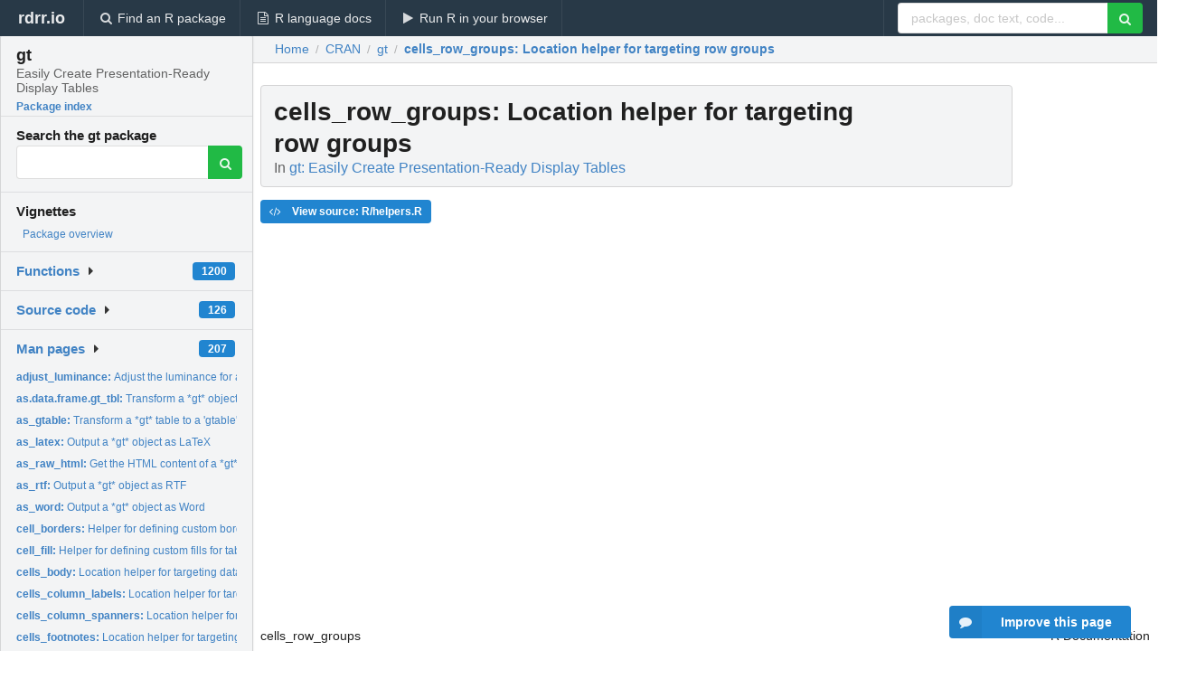

--- FILE ---
content_type: text/html; charset=utf-8
request_url: https://rdrr.io/cran/gt/man/cells_row_groups.html
body_size: 33660
content:


<!DOCTYPE html>
<html lang="en">
  <head>
    <meta charset="utf-8">
    
    <script async src="https://www.googletagmanager.com/gtag/js?id=G-LRSBGK4Q35"></script>
<script>
  window.dataLayer = window.dataLayer || [];
  function gtag(){dataLayer.push(arguments);}
  gtag('js', new Date());

  gtag('config', 'G-LRSBGK4Q35');
</script>

    <meta http-equiv="X-UA-Compatible" content="IE=edge">
    <meta name="viewport" content="width=device-width, initial-scale=1, minimum-scale=1">
    <meta property="og:title" content="cells_row_groups: Location helper for targeting row groups in gt: Easily Create Presentation-Ready Display Tables" />
    

    <link rel="icon" href="/favicon.ico">

    <link rel="canonical" href="https://rdrr.io/cran/gt/man/cells_row_groups.html" />

    <link rel="search" type="application/opensearchdescription+xml" title="R Package Documentation" href="/opensearch.xml" />

    <!-- Hello from va2  -->

    <title>cells_row_groups: Location helper for targeting row groups in gt: Easily Create Presentation-Ready Display Tables</title>

    <!-- HTML5 shim and Respond.js IE8 support of HTML5 elements and media queries -->
    <!--[if lt IE 9]>
      <script src="https://oss.maxcdn.com/html5shiv/3.7.2/html5shiv.min.js"></script>
      <script src="https://oss.maxcdn.com/respond/1.4.2/respond.min.js"></script>
    <![endif]-->

    
      
      
<link rel="stylesheet" href="/static/CACHE/css/dd7eaddf7db3.css" type="text/css" />

    

    
  

  <script type="application/ld+json">
{
  "@context": "http://schema.org",
  "@type": "Article",
  "mainEntityOfPage": {
    "@type": "WebPage",
    "@id": "https://rdrr.io/cran/gt/man/cells_row_groups.html"
  },
  "headline": "Location helper for targeting row groups",
  "datePublished": "2025-04-05T15:00:02+00:00",
  "dateModified": "2025-04-12T01:26:29.664437+00:00",
  "author": {
    "@type": "Person",
    "name": "Richard Iannone [aut, cre] (\u003Chttps://orcid.org/0000\u002D0003\u002D3925\u002D190X\u003E),   Joe Cheng [aut],   Barret Schloerke [aut] (\u003Chttps://orcid.org/0000\u002D0001\u002D9986\u002D114X\u003E),   Ellis Hughes [aut] (\u003Chttps://orcid.org/0000\u002D0003\u002D0637\u002D4436\u003E),   Alexandra Lauer [aut] (\u003Chttps://orcid.org/0000\u002D0002\u002D4191\u002D6301\u003E),   JooYoung Seo [aut] (\u003Chttps://orcid.org/0000\u002D0002\u002D4064\u002D6012\u003E),   Ken Brevoort [aut] (\u003Chttps://orcid.org/0000\u002D0002\u002D4001\u002D8358\u003E),   Olivier Roy [aut],   Posit Software, PBC [cph, fnd]"
  },
  "description": ""
}
  </script>

  <style>
    .hll { background-color: #ffffcc }
.pyg-c { color: #408080; font-style: italic } /* Comment */
.pyg-err { border: 1px solid #FF0000 } /* Error */
.pyg-k { color: #008000; font-weight: bold } /* Keyword */
.pyg-o { color: #666666 } /* Operator */
.pyg-ch { color: #408080; font-style: italic } /* Comment.Hashbang */
.pyg-cm { color: #408080; font-style: italic } /* Comment.Multiline */
.pyg-cp { color: #BC7A00 } /* Comment.Preproc */
.pyg-cpf { color: #408080; font-style: italic } /* Comment.PreprocFile */
.pyg-c1 { color: #408080; font-style: italic } /* Comment.Single */
.pyg-cs { color: #408080; font-style: italic } /* Comment.Special */
.pyg-gd { color: #A00000 } /* Generic.Deleted */
.pyg-ge { font-style: italic } /* Generic.Emph */
.pyg-gr { color: #FF0000 } /* Generic.Error */
.pyg-gh { color: #000080; font-weight: bold } /* Generic.Heading */
.pyg-gi { color: #00A000 } /* Generic.Inserted */
.pyg-go { color: #888888 } /* Generic.Output */
.pyg-gp { color: #000080; font-weight: bold } /* Generic.Prompt */
.pyg-gs { font-weight: bold } /* Generic.Strong */
.pyg-gu { color: #800080; font-weight: bold } /* Generic.Subheading */
.pyg-gt { color: #0044DD } /* Generic.Traceback */
.pyg-kc { color: #008000; font-weight: bold } /* Keyword.Constant */
.pyg-kd { color: #008000; font-weight: bold } /* Keyword.Declaration */
.pyg-kn { color: #008000; font-weight: bold } /* Keyword.Namespace */
.pyg-kp { color: #008000 } /* Keyword.Pseudo */
.pyg-kr { color: #008000; font-weight: bold } /* Keyword.Reserved */
.pyg-kt { color: #B00040 } /* Keyword.Type */
.pyg-m { color: #666666 } /* Literal.Number */
.pyg-s { color: #BA2121 } /* Literal.String */
.pyg-na { color: #7D9029 } /* Name.Attribute */
.pyg-nb { color: #008000 } /* Name.Builtin */
.pyg-nc { color: #0000FF; font-weight: bold } /* Name.Class */
.pyg-no { color: #880000 } /* Name.Constant */
.pyg-nd { color: #AA22FF } /* Name.Decorator */
.pyg-ni { color: #999999; font-weight: bold } /* Name.Entity */
.pyg-ne { color: #D2413A; font-weight: bold } /* Name.Exception */
.pyg-nf { color: #0000FF } /* Name.Function */
.pyg-nl { color: #A0A000 } /* Name.Label */
.pyg-nn { color: #0000FF; font-weight: bold } /* Name.Namespace */
.pyg-nt { color: #008000; font-weight: bold } /* Name.Tag */
.pyg-nv { color: #19177C } /* Name.Variable */
.pyg-ow { color: #AA22FF; font-weight: bold } /* Operator.Word */
.pyg-w { color: #bbbbbb } /* Text.Whitespace */
.pyg-mb { color: #666666 } /* Literal.Number.Bin */
.pyg-mf { color: #666666 } /* Literal.Number.Float */
.pyg-mh { color: #666666 } /* Literal.Number.Hex */
.pyg-mi { color: #666666 } /* Literal.Number.Integer */
.pyg-mo { color: #666666 } /* Literal.Number.Oct */
.pyg-sa { color: #BA2121 } /* Literal.String.Affix */
.pyg-sb { color: #BA2121 } /* Literal.String.Backtick */
.pyg-sc { color: #BA2121 } /* Literal.String.Char */
.pyg-dl { color: #BA2121 } /* Literal.String.Delimiter */
.pyg-sd { color: #BA2121; font-style: italic } /* Literal.String.Doc */
.pyg-s2 { color: #BA2121 } /* Literal.String.Double */
.pyg-se { color: #BB6622; font-weight: bold } /* Literal.String.Escape */
.pyg-sh { color: #BA2121 } /* Literal.String.Heredoc */
.pyg-si { color: #BB6688; font-weight: bold } /* Literal.String.Interpol */
.pyg-sx { color: #008000 } /* Literal.String.Other */
.pyg-sr { color: #BB6688 } /* Literal.String.Regex */
.pyg-s1 { color: #BA2121 } /* Literal.String.Single */
.pyg-ss { color: #19177C } /* Literal.String.Symbol */
.pyg-bp { color: #008000 } /* Name.Builtin.Pseudo */
.pyg-fm { color: #0000FF } /* Name.Function.Magic */
.pyg-vc { color: #19177C } /* Name.Variable.Class */
.pyg-vg { color: #19177C } /* Name.Variable.Global */
.pyg-vi { color: #19177C } /* Name.Variable.Instance */
.pyg-vm { color: #19177C } /* Name.Variable.Magic */
.pyg-il { color: #666666 } /* Literal.Number.Integer.Long */
  </style>


    
  </head>

  <body>
    <div class="ui darkblue top fixed inverted menu" role="navigation" itemscope itemtype="http://www.schema.org/SiteNavigationElement" style="height: 40px; z-index: 1000;">
      <a class="ui header item " href="/">rdrr.io<!-- <small>R Package Documentation</small>--></a>
      <a class='ui item ' href="/find/" itemprop="url"><i class='search icon'></i><span itemprop="name">Find an R package</span></a>
      <a class='ui item ' href="/r/" itemprop="url"><i class='file text outline icon'></i> <span itemprop="name">R language docs</span></a>
      <a class='ui item ' href="/snippets/" itemprop="url"><i class='play icon'></i> <span itemprop="name">Run R in your browser</span></a>

      <div class='right menu'>
        <form class='item' method='GET' action='/search'>
          <div class='ui right action input'>
            <input type='text' placeholder='packages, doc text, code...' size='24' name='q'>
            <button type="submit" class="ui green icon button"><i class='search icon'></i></button>
          </div>
        </form>
      </div>
    </div>

    
  



<div style='width: 280px; top: 24px; position: absolute;' class='ui vertical menu only-desktop bg-grey'>
  <a class='header  item' href='/cran/gt/' style='padding-bottom: 4px'>
    <h3 class='ui header' style='margin-bottom: 4px'>
      gt
      <div class='sub header'>Easily Create Presentation-Ready Display Tables</div>
    </h3>
    <small style='padding: 0 0 16px 0px' class='fakelink'>Package index</small>
  </a>

  <form class='item' method='GET' action='/search'>
    <div class='sub header' style='margin-bottom: 4px'>Search the gt package</div>
    <div class='ui action input' style='padding-right: 32px'>
      <input type='hidden' name='package' value='gt'>
      <input type='hidden' name='repo' value='cran'>
      <input type='text' placeholder='' name='q'>
      <button type="submit" class="ui green icon button">
        <i class="search icon"></i>
      </button>
    </div>
  </form>

  
    <div class='header item' style='padding-bottom: 7px'>Vignettes</div>
    <small>
      <ul class='fakelist'>
        
          <li>
            <a href='/cran/gt/man/gt-package.html'>
              Package overview
              
            </a>
          </li>
        
      </ul>
    </small>
  

  <div class='ui floating dropdown item finder '>
  <b><a href='/cran/gt/api/'>Functions</a></b> <div class='ui blue label'>1200</div>
  <i class='caret right icon'></i>
  
  
  
</div>

  <div class='ui floating dropdown item finder '>
  <b><a href='/cran/gt/f/'>Source code</a></b> <div class='ui blue label'>126</div>
  <i class='caret right icon'></i>
  
  
  
</div>

  <div class='ui floating dropdown item finder '>
  <b><a href='/cran/gt/man/'>Man pages</a></b> <div class='ui blue label'>207</div>
  <i class='caret right icon'></i>
  
    <small>
      <ul style='list-style-type: none; margin: 12px auto 0; line-height: 2.0; padding-left: 0px; padding-bottom: 8px;'>
        
          <li style='white-space: nowrap; text-overflow: clip; overflow: hidden;'><a href='/cran/gt/man/adjust_luminance.html'><b>adjust_luminance: </b>Adjust the luminance for a palette of colors</a></li>
        
          <li style='white-space: nowrap; text-overflow: clip; overflow: hidden;'><a href='/cran/gt/man/as.data.frame.gt_tbl.html'><b>as.data.frame.gt_tbl: </b>Transform a *gt* object to a data frame</a></li>
        
          <li style='white-space: nowrap; text-overflow: clip; overflow: hidden;'><a href='/cran/gt/man/as_gtable.html'><b>as_gtable: </b>Transform a *gt* table to a &#39;gtable&#39; object</a></li>
        
          <li style='white-space: nowrap; text-overflow: clip; overflow: hidden;'><a href='/cran/gt/man/as_latex.html'><b>as_latex: </b>Output a *gt* object as LaTeX</a></li>
        
          <li style='white-space: nowrap; text-overflow: clip; overflow: hidden;'><a href='/cran/gt/man/as_raw_html.html'><b>as_raw_html: </b>Get the HTML content of a *gt* table</a></li>
        
          <li style='white-space: nowrap; text-overflow: clip; overflow: hidden;'><a href='/cran/gt/man/as_rtf.html'><b>as_rtf: </b>Output a *gt* object as RTF</a></li>
        
          <li style='white-space: nowrap; text-overflow: clip; overflow: hidden;'><a href='/cran/gt/man/as_word.html'><b>as_word: </b>Output a *gt* object as Word</a></li>
        
          <li style='white-space: nowrap; text-overflow: clip; overflow: hidden;'><a href='/cran/gt/man/cell_borders.html'><b>cell_borders: </b>Helper for defining custom borders for table cells</a></li>
        
          <li style='white-space: nowrap; text-overflow: clip; overflow: hidden;'><a href='/cran/gt/man/cell_fill.html'><b>cell_fill: </b>Helper for defining custom fills for table cells</a></li>
        
          <li style='white-space: nowrap; text-overflow: clip; overflow: hidden;'><a href='/cran/gt/man/cells_body.html'><b>cells_body: </b>Location helper for targeting data cells in the table body</a></li>
        
          <li style='white-space: nowrap; text-overflow: clip; overflow: hidden;'><a href='/cran/gt/man/cells_column_labels.html'><b>cells_column_labels: </b>Location helper for targeting the column labels</a></li>
        
          <li style='white-space: nowrap; text-overflow: clip; overflow: hidden;'><a href='/cran/gt/man/cells_column_spanners.html'><b>cells_column_spanners: </b>Location helper for targeting the column spanners</a></li>
        
          <li style='white-space: nowrap; text-overflow: clip; overflow: hidden;'><a href='/cran/gt/man/cells_footnotes.html'><b>cells_footnotes: </b>Location helper for targeting the footnotes</a></li>
        
          <li style='white-space: nowrap; text-overflow: clip; overflow: hidden;'><a href='/cran/gt/man/cells_grand_summary.html'><b>cells_grand_summary: </b>Location helper for targeting cells in a grand summary</a></li>
        
          <li style='white-space: nowrap; text-overflow: clip; overflow: hidden;'><a href='/cran/gt/man/cells_group.html'><b>cells_group: </b>Location helper for targeting row groups (deprecated)</a></li>
        
          <li style='white-space: nowrap; text-overflow: clip; overflow: hidden;'><a href='/cran/gt/man/cells_row_groups.html'><b>cells_row_groups: </b>Location helper for targeting row groups</a></li>
        
          <li style='white-space: nowrap; text-overflow: clip; overflow: hidden;'><a href='/cran/gt/man/cells_source_notes.html'><b>cells_source_notes: </b>Location helper for targeting the source notes</a></li>
        
          <li style='white-space: nowrap; text-overflow: clip; overflow: hidden;'><a href='/cran/gt/man/cells_stub.html'><b>cells_stub: </b>Location helper for targeting cells in the table stub</a></li>
        
          <li style='white-space: nowrap; text-overflow: clip; overflow: hidden;'><a href='/cran/gt/man/cells_stub_grand_summary.html'><b>cells_stub_grand_summary: </b>Location helper for targeting the stub cells in a grand...</a></li>
        
          <li style='white-space: nowrap; text-overflow: clip; overflow: hidden;'><a href='/cran/gt/man/cells_stubhead.html'><b>cells_stubhead: </b>Location helper for targeting the table stubhead cell</a></li>
        
          <li style='white-space: nowrap; text-overflow: clip; overflow: hidden;'><a href='/cran/gt/man/cells_stub_summary.html'><b>cells_stub_summary: </b>Location helper for targeting the stub cells in a summary</a></li>
        
          <li style='white-space: nowrap; text-overflow: clip; overflow: hidden;'><a href='/cran/gt/man/cells_summary.html'><b>cells_summary: </b>Location helper for targeting group summary cells</a></li>
        
          <li style='white-space: nowrap; text-overflow: clip; overflow: hidden;'><a href='/cran/gt/man/cells_title.html'><b>cells_title: </b>Location helper for targeting the table title and subtitle</a></li>
        
          <li style='white-space: nowrap; text-overflow: clip; overflow: hidden;'><a href='/cran/gt/man/cell_text.html'><b>cell_text: </b>Helper for defining custom text styles for table cells</a></li>
        
          <li style='white-space: nowrap; text-overflow: clip; overflow: hidden;'><a href='/cran/gt/man/cols_add.html'><b>cols_add: </b>Add one or more columns to a *gt* table</a></li>
        
          <li style='white-space: nowrap; text-overflow: clip; overflow: hidden;'><a href='/cran/gt/man/cols_align.html'><b>cols_align: </b>Set the alignment of columns</a></li>
        
          <li style='white-space: nowrap; text-overflow: clip; overflow: hidden;'><a href='/cran/gt/man/cols_align_decimal.html'><b>cols_align_decimal: </b>Align all numeric values in a column along the decimal mark</a></li>
        
          <li style='white-space: nowrap; text-overflow: clip; overflow: hidden;'><a href='/cran/gt/man/cols_hide.html'><b>cols_hide: </b>Hide one or more columns</a></li>
        
          <li style='white-space: nowrap; text-overflow: clip; overflow: hidden;'><a href='/cran/gt/man/cols_label.html'><b>cols_label: </b>Relabel one or more columns</a></li>
        
          <li style='white-space: nowrap; text-overflow: clip; overflow: hidden;'><a href='/cran/gt/man/cols_label_with.html'><b>cols_label_with: </b>Relabel columns with a function</a></li>
        
          <li style='white-space: nowrap; text-overflow: clip; overflow: hidden;'><a href='/cran/gt/man/cols_merge.html'><b>cols_merge: </b>Merge data from two or more columns to a single column</a></li>
        
          <li style='white-space: nowrap; text-overflow: clip; overflow: hidden;'><a href='/cran/gt/man/cols_merge_n_pct.html'><b>cols_merge_n_pct: </b>Merge two columns to combine counts and percentages</a></li>
        
          <li style='white-space: nowrap; text-overflow: clip; overflow: hidden;'><a href='/cran/gt/man/cols_merge_range.html'><b>cols_merge_range: </b>Merge two columns to a value range column</a></li>
        
          <li style='white-space: nowrap; text-overflow: clip; overflow: hidden;'><a href='/cran/gt/man/cols_merge_uncert.html'><b>cols_merge_uncert: </b>Merge columns to a value-with-uncertainty column</a></li>
        
          <li style='white-space: nowrap; text-overflow: clip; overflow: hidden;'><a href='/cran/gt/man/cols_move.html'><b>cols_move: </b>Move one or more columns</a></li>
        
          <li style='white-space: nowrap; text-overflow: clip; overflow: hidden;'><a href='/cran/gt/man/cols_move_to_end.html'><b>cols_move_to_end: </b>Move one or more columns to the end</a></li>
        
          <li style='white-space: nowrap; text-overflow: clip; overflow: hidden;'><a href='/cran/gt/man/cols_move_to_start.html'><b>cols_move_to_start: </b>Move one or more columns to the start</a></li>
        
          <li style='white-space: nowrap; text-overflow: clip; overflow: hidden;'><a href='/cran/gt/man/cols_nanoplot.html'><b>cols_nanoplot: </b>Add a new column of nanoplots, taking input data from...</a></li>
        
          <li style='white-space: nowrap; text-overflow: clip; overflow: hidden;'><a href='/cran/gt/man/cols_unhide.html'><b>cols_unhide: </b>Unhide one or more columns</a></li>
        
          <li style='white-space: nowrap; text-overflow: clip; overflow: hidden;'><a href='/cran/gt/man/cols_units.html'><b>cols_units: </b>Define units for one or more columns</a></li>
        
          <li style='white-space: nowrap; text-overflow: clip; overflow: hidden;'><a href='/cran/gt/man/cols_width.html'><b>cols_width: </b>Set the widths of columns</a></li>
        
          <li style='white-space: nowrap; text-overflow: clip; overflow: hidden;'><a href='/cran/gt/man/constants.html'><b>constants: </b>The fundamental physical constants</a></li>
        
          <li style='white-space: nowrap; text-overflow: clip; overflow: hidden;'><a href='/cran/gt/man/countrypops.html'><b>countrypops: </b>Yearly populations of countries from 1960 to 2023</a></li>
        
          <li style='white-space: nowrap; text-overflow: clip; overflow: hidden;'><a href='/cran/gt/man/currency.html'><b>currency: </b>Supply a custom currency symbol to &#39;fmt_currency()&#39;</a></li>
        
          <li style='white-space: nowrap; text-overflow: clip; overflow: hidden;'><a href='/cran/gt/man/data_color.html'><b>data_color: </b>Perform data cell colorization</a></li>
        
          <li style='white-space: nowrap; text-overflow: clip; overflow: hidden;'><a href='/cran/gt/man/default_fonts.html'><b>default_fonts: </b>Provide a vector of sensible system fonts for use with *gt*...</a></li>
        
          <li style='white-space: nowrap; text-overflow: clip; overflow: hidden;'><a href='/cran/gt/man/escape_latex.html'><b>escape_latex: </b>Perform LaTeX escaping</a></li>
        
          <li style='white-space: nowrap; text-overflow: clip; overflow: hidden;'><a href='/cran/gt/man/exibble.html'><b>exibble: </b>A toy example tibble for testing with gt: exibble</a></li>
        
          <li style='white-space: nowrap; text-overflow: clip; overflow: hidden;'><a href='/cran/gt/man/extract_body.html'><b>extract_body: </b>Extract the table body from a *gt* object</a></li>
        
          <li style='white-space: nowrap; text-overflow: clip; overflow: hidden;'><a href='/cran/gt/man/extract_cells.html'><b>extract_cells: </b>Extract a vector of formatted cells from a *gt* object</a></li>
        
        <li style='padding-top: 4px; padding-bottom: 0;'><a href='/cran/gt/man/'><b>Browse all...</b></a></li>
      </ul>
    </small>
  
  
  
</div>


  

  
</div>



  <div class='desktop-pad' id='body-content'>
    <div class='ui fluid container bc-row' style='padding-left: 24px'>
      <div class='ui breadcrumb' itemscope itemtype="http://schema.org/BreadcrumbList">
        <a class='section' href="/">Home</a>

        <div class='divider'> / </div>

        <span itemprop="itemListElement" itemscope itemtype="http://schema.org/ListItem">
          <a class='section' itemscope itemtype="http://schema.org/Thing" itemprop="item" id="https://rdrr.io/all/cran/" href="/all/cran/">
            <span itemprop="name">CRAN</span>
          </a>
          <meta itemprop="position" content="1" />
        </span>

        <div class='divider'> / </div>

        <span itemprop="itemListElement" itemscope itemtype="http://schema.org/ListItem">
          <a class='section' itemscope itemtype="http://schema.org/Thing" itemprop="item" id="https://rdrr.io/cran/gt/" href="/cran/gt/">
            <span itemprop="name">gt</span>
          </a>
          <meta itemprop="position" content="2" />
        </span>

        <div class='divider'> / </div>

        <span itemprop="itemListElement" itemscope itemtype="http://schema.org/ListItem" class="active section">
          <a class='active section' itemscope itemtype="http://schema.org/Thing" itemprop="item" id="https://rdrr.io/cran/gt/man/cells_row_groups.html" href="https://rdrr.io/cran/gt/man/cells_row_groups.html">
            <strong itemprop="name">cells_row_groups</strong>: Location helper for targeting row groups
          </a>
          <meta itemprop="position" content="3" />
        </span>
      </div>
    </div>

    <div id='man-container' class='ui container' style='padding: 0px 8px'>
      
        
          <div class='only-desktop' style='float: right; width: 300px; height: 600px; margin-left: 16px;'>
            <ins class="adsbygoogle"
style="display:block;min-width:120px;max-width:300px;width:100%;height:600px"
data-ad-client="ca-pub-6535703173049909"
data-ad-slot="4796835387"
data-ad-format="vertical"></ins>
          </div>
        

        <!-- ethical is further down, under the title -->
      

      <h1 class='ui block header fit-content' id='manTitle'>
        <span id='manSlug'>cells_row_groups</span>: Location helper for targeting row groups
        <div class='sub header'>In <a href='/cran/gt/'>gt: Easily Create Presentation-Ready Display Tables</a>
      </h1>

      

      <p>
        
      </p>

      <p>
        
          <a class='ui blue label' href='/cran/gt/src/R/helpers.R'><i class='code icon'></i> View source: R/helpers.R</a>
        
      </p>

      <div class="container">
<table style="width: 100%;"><tr><td>cells_row_groups</td><td style="text-align: right;">R Documentation</td></tr></table>
<h2 id="cells_row_groups">Location helper for targeting row groups</h2>
<h3>Description</h3>
<p><code>cells_row_groups()</code> is used to target the table's row groups
when applying a footnote with <code>tab_footnote()</code> or adding custom style with
<code>tab_style()</code>. The function is expressly used in each of those functions'
<code>locations</code> argument. The 'row_groups' location can be generated by the
specifying a <code>groupname_col</code> in <code>gt()</code>, by introducing grouped data to <code>gt()</code>
(via <code>dplyr::group_by()</code>), or, by specifying groups with <code>tab_row_group()</code>.
</p>
<h3>Usage</h3>
<pre><code class="language-R">cells_row_groups(groups = everything())
</code></pre>
<h3>Arguments</h3>
<table>
<tr><td><code id="cells_row_groups_:_groups">groups</code></td>
<td>
<p><em>Specification of row group IDs</em>
</p>
<p><code style="white-space: pre;">⁠&lt;row-group-targeting expression&gt;⁠</code> // <em>default:</em> <code>everything()</code>
</p>
<p>The row groups to which targeting operations are constrained. Can either be
a series of row group ID values provided in <code>c()</code> or a select helper
function (e.g. <code>starts_with()</code>, <code>ends_with()</code>, <code>contains()</code>, <code>matches()</code>,
<code>num_range()</code>, and <code>everything()</code>).</p>
</td></tr>
</table>
<h3>Value</h3>
<p>A list object with the classes <code>cells_row_groups</code> and
<code>location_cells</code>.
</p>
<h3>Targeting cells with <code>groups</code></h3>
<p>By default <code>groups</code> is set to <code>everything()</code>, which means that all available
groups will be considered. Providing the ID values (in quotes) of row groups
in <code>c()</code> will serve to constrain the targeting to that subset of groups.
</p>
<h3>Examples</h3>
<p>Let's use a summarized version of the <code>pizzaplace</code> dataset to create a
<strong>gt</strong> table with grouped data. Add a summary with <code>summary_rows()</code> and then
add a footnote to the <code>"peppr_salami"</code> row group label with <code>tab_footnote()</code>;
the targeting is done with <code>cells_row_groups()</code> in the <code>locations</code> argument.
</p>
<div class="sourceCode r"><pre>pizzaplace |&gt;
  dplyr::filter(name %in% c("soppressata", "peppr_salami")) |&gt;
  dplyr::group_by(name, size) |&gt;
  dplyr::summarize(`Pizzas Sold` = dplyr::n(), .groups = "drop") |&gt;
  gt(rowname_col = "size", groupname_col = "name") |&gt;
  summary_rows(
    columns = `Pizzas Sold`,
    fns = list(label = "TOTAL", fn = "sum"),
    fmt = ~ fmt_integer(.)
  ) |&gt;
  tab_footnote(
    footnote = "The Pepper-Salami.",
    cells_row_groups(groups = "peppr_salami")
  )
</pre></div>
<img alt="This image of a table was generated from the first code example in the `cells_row_groups()` help file." src="https://raw.githubusercontent.com/rstudio/gt/master/images/man_cells_row_groups_1.png" style="width:100%;"/>
<h3>Function ID</h3>
<p>8-16
</p>
<h3>Function Introduced</h3>
<p><code>v0.2.0.5</code> (March 31, 2020)
</p>
<h3>See Also</h3>
<p>Other location helper functions: 
<code>cells_body()</code>,
<code>cells_column_labels()</code>,
<code>cells_column_spanners()</code>,
<code>cells_footnotes()</code>,
<code>cells_grand_summary()</code>,
<code>cells_source_notes()</code>,
<code>cells_stub()</code>,
<code>cells_stub_grand_summary()</code>,
<code>cells_stub_summary()</code>,
<code>cells_stubhead()</code>,
<code>cells_summary()</code>,
<code>cells_title()</code>,
<code>location-helper</code>
</p>
</div>


      

      

      <br />

      <div class='only-mobile' style='width: 320px; height: 100px; text-align: center;'><!-- rdrr-mobile-responsive -->
<ins class="adsbygoogle"
    style="display:block"
    data-ad-client="ca-pub-6535703173049909"
    data-ad-slot="4915028187"
    data-ad-format="auto"></ins></div>

      <small><a href="/cran/gt/">gt documentation</a> built on April 12, 2025, 1:26 a.m.</small>


      <br />
      <br />

      <div class='ui message'>
        <div class='ui stackable grid'>
          <div class='ten wide column'>
            <h2 class='ui header'>Related to <a href=''>cells_row_groups</a> in <a href='/cran/gt/'>gt</a>...</h2>
          </div>
          <div class='six wide column'>
            <form class='ui form' method='GET' action='/search'>
              <div class='ui action input'>
                <input type='hidden' name='package' value='gt'>
                <input type='hidden' name='repo' value='cran'>
                <input type='text' placeholder='cells_row_groups' name='q' size='32'>
                <button type="submit" class="ui green button"><i class='search icon'></i></button>
              </div>
            </form>
          </div>
        </div>

        <div class='ui three column stackable grid'>
          <div class='column'>
            <div class='ui link list'>
              <!-- <a class='header item'>cells_row_groups source code</a> -->
              <a class='fakelink item' href='/cran/gt/'><b>gt index</b></a>
              
            </div>
          </div>

          <div class='column'>
            <div class='ui link list'>
              
                <a class='fakelink item' href='/cran/gt/man/gt-package.html'>
                  Package overview
                  
                </a>
              
            </div>
          </div>

          

          
        </div>
      </div>
    </div>

    <div class="ui inverted darkblue vertical footer segment" style='margin-top: 16px; padding: 32px;'>
  <div class="ui center aligned container">
    <div class="ui stackable inverted divided three column centered grid">
      <div class="five wide column">
        <h4 class="ui inverted header">R Package Documentation</h4>
        <div class='ui inverted link list'>
          <a class='item' href='/' >rdrr.io home</a>
          <a class='item' href='/r/'>R language documentation</a>
          <a class='item' href='/snippets/'>Run R code online</a>
        </div>
      </div>
      <div class="five wide column">
        <h4 class="ui inverted header">Browse R Packages</h4>
        <div class='ui inverted link list'>
          <a class='item' href='/all/cran/'>CRAN packages</a>
          <a class='item' href='/all/bioc/'>Bioconductor packages</a>
          <a class='item' href='/all/rforge/'>R-Forge packages</a>
          <a class='item' href='/all/github/'>GitHub packages</a>
        </div>
      </div>
      <div class="five wide column">
        <h4 class="ui inverted header">We want your feedback!</h4>
        <small>Note that we can't provide technical support on individual packages. You should contact the package authors for that.</small>
        <div class='ui inverted link list'>
          <a class='item' href="https://twitter.com/intent/tweet?screen_name=rdrrHQ">
            <div class='ui large icon label twitter-button-colour'>
              <i class='whiteish twitter icon'></i> Tweet to @rdrrHQ
            </div>
          </a>

          <a class='item' href="https://github.com/rdrr-io/rdrr-issues/issues">
            <div class='ui large icon label github-button-colour'>
              <i class='whiteish github icon'></i> GitHub issue tracker
            </div>
          </a>

          <a class='item' href="mailto:ian@mutexlabs.com">
            <div class='ui teal large icon label'>
              <i class='whiteish mail outline icon'></i> ian@mutexlabs.com
            </div>
          </a>

          <a class='item' href="https://ianhowson.com">
            <div class='ui inverted large image label'>
              <img class='ui avatar image' src='/static/images/ianhowson32.png'> <span class='whiteish'>Personal blog</span>
            </div>
          </a>
        </div>
      </div>
    </div>
  </div>

  
  <br />
  <div class='only-mobile' style='min-height: 120px'>
    &nbsp;
  </div>
</div>
  </div>


    <!-- suggestions button -->
    <div style='position: fixed; bottom: 2%; right: 2%; z-index: 1000;'>
      <div class="ui raised segment surveyPopup" style='display:none'>
  <div class="ui large header">What can we improve?</div>

  <div class='content'>
    <div class="ui form">
      <div class="field">
        <button class='ui fluid button surveyReasonButton'>The page or its content looks wrong</button>
      </div>

      <div class="field">
        <button class='ui fluid button surveyReasonButton'>I can't find what I'm looking for</button>
      </div>

      <div class="field">
        <button class='ui fluid button surveyReasonButton'>I have a suggestion</button>
      </div>

      <div class="field">
        <button class='ui fluid button surveyReasonButton'>Other</button>
      </div>

      <div class="field">
        <label>Extra info (optional)</label>
        <textarea class='surveyText' rows='3' placeholder="Please enter more detail, if you like. Leave your email address if you'd like us to get in contact with you."></textarea>
      </div>

      <div class='ui error message surveyError' style='display: none'></div>

      <button class='ui large fluid green disabled button surveySubmitButton'>Submit</button>
    </div>
  </div>
</div>

      <button class='ui blue labeled icon button surveyButton only-desktop' style='display: none; float: right;'><i class="comment icon"></i> Improve this page</button>
      
    </div>

    
      <script async src="//pagead2.googlesyndication.com/pagead/js/adsbygoogle.js"></script>
    

    
  


    <div class="ui modal snippetsModal">
  <div class="header">
    Embedding an R snippet on your website
  </div>
  <div class="content">
    <div class="description">
      <p>Add the following code to your website.</p>

      <p>
        <textarea class='codearea snippetEmbedCode' rows='5' style="font-family: Consolas,Monaco,'Andale Mono',monospace;">REMOVE THIS</textarea>
        <button class='ui blue button copyButton' data-clipboard-target='.snippetEmbedCode'>Copy to clipboard</button>
      </p>

      <p>For more information on customizing the embed code, read <a href='/snippets/embedding/'>Embedding Snippets</a>.</p>
    </div>
  </div>
  <div class="actions">
    <div class="ui button">Close</div>
  </div>
</div>

    
    <script type="text/javascript" src="/static/CACHE/js/73d0b6f91493.js"></script>

    
    <script type="text/javascript" src="/static/CACHE/js/484b2a9a799d.js"></script>

    
    <script type="text/javascript" src="/static/CACHE/js/4f8010c72628.js"></script>

    
  <script>
    g_package_name = 'gt';
  </script>


    
  
<link rel="stylesheet" href="/static/CACHE/css/dd7eaddf7db3.css" type="text/css" />



    <link rel="stylesheet" href="//fonts.googleapis.com/css?family=Open+Sans:400,400italic,600,600italic,800,800italic">
    <link rel="stylesheet" href="//fonts.googleapis.com/css?family=Oswald:400,300,700">
  </body>
</html>


--- FILE ---
content_type: text/html; charset=utf-8
request_url: https://www.google.com/recaptcha/api2/aframe
body_size: 268
content:
<!DOCTYPE HTML><html><head><meta http-equiv="content-type" content="text/html; charset=UTF-8"></head><body><script nonce="MX1sErQjrJqrGGHQwpmJJw">/** Anti-fraud and anti-abuse applications only. See google.com/recaptcha */ try{var clients={'sodar':'https://pagead2.googlesyndication.com/pagead/sodar?'};window.addEventListener("message",function(a){try{if(a.source===window.parent){var b=JSON.parse(a.data);var c=clients[b['id']];if(c){var d=document.createElement('img');d.src=c+b['params']+'&rc='+(localStorage.getItem("rc::a")?sessionStorage.getItem("rc::b"):"");window.document.body.appendChild(d);sessionStorage.setItem("rc::e",parseInt(sessionStorage.getItem("rc::e")||0)+1);localStorage.setItem("rc::h",'1768640511688');}}}catch(b){}});window.parent.postMessage("_grecaptcha_ready", "*");}catch(b){}</script></body></html>